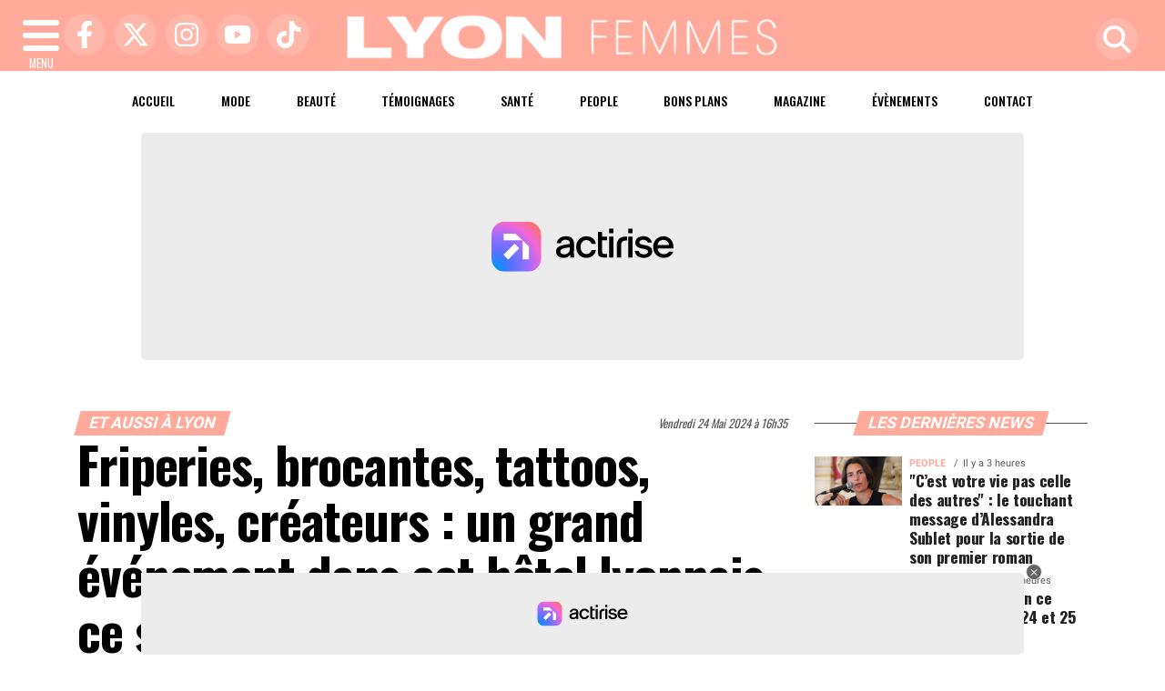

--- FILE ---
content_type: text/html; charset=UTF-8
request_url: https://www.lyonfemmes.com/article/250890/friperies-brocantes-tattoos-vinyles-createurs-un-grand-evenement-dans-cet-hotel-lyonnais-ce-samedi
body_size: 14373
content:
<!DOCTYPE html>
<!-- BEGIN html -->
<html xmlns="http://www.w3.org/1999/xhtml" dir="ltr" lang="fr-FR">
  <head>
	<!-- BEGIN -->
	<title>Friperies, brocantes, tattoos, vinyles, créateurs : un grand événement dans cet hôtel lyonnais ce samedi</title>

    <!-- Préconnexion ressources critiques -->
    <link rel="preconnect" href="https://fonts.gstatic.com" crossorigin>
    <link rel="preconnect" href="https://fonts.googleapis.com">
    <link rel="preconnect" href="https://www.googletagmanager.com">

	<meta http-equiv="content-type" content="text/html; charset=utf-8"/>
	<meta name="viewport" content="width=device-width, initial-scale=1, maximum-scale=5" />
	<meta name="author" content="Lyon Femmes"/>
	<meta name="description" content="Une seconde &eacute;dition totalement rock !&nbsp;" />
	<meta name="keywords"  content="lyon, lyonfemmes, lyonfemme, femme, femmes, actu, info, infos, actualités, informations, politique, economique, sociale, culture, transports, faits divers, sport, ol, asvel, article, depeches, breves" />
	<meta name="robots" content="index, follow, max-snippet:-1, max-image-preview:large, max-video-preview:-1" />
	<meta name="publisher" content="Lyon Femmes" />
	<meta name="copyright" content="Lyon Femmes" />
	<meta name="DC.title" content="Lyon Femmes" />
	<meta name="geo.placename" content="Lyon, Rhône Alpes, France" />
	<meta name="viewport" content="width=device-width" />
	<meta name="dev" content="Everlats.com" />
	      <!-- Global site tag (gtag.js) - Google Analytics -->
  <script async src="https://www.googletagmanager.com/gtag/js?id=UA-4651400-64"></script>
  <script>
    window.dataLayer = window.dataLayer || [];
    function gtag(){dataLayer.push(arguments);}
    gtag('js', new Date());

    gtag('config', 'UA-4651400-64');
  </script>
  		<link rel="canonical" href="https://www.lyonfemmes.com/article/250890/friperies-brocantes-tattoos-vinyles-createurs-un-grand-evenement-dans-cet-hotel-lyonnais-ce-samedi" />
	
  
	<meta property="og:site_name" content="Lyon Femmes" />
	<meta property="og:title" content="Friperies, brocantes, tattoos, vinyles, cr&eacute;ateurs : un grand &eacute;v&eacute;nement dans cet h&ocirc;tel lyonnais ce samedi"/>
		<meta property="og:description" content="Une seconde &amp;eacute;dition totalement rock !&amp;nbsp;"/>
		<meta property="og:url" content="https://www.lyonfemmes.com/article/250890/friperies-brocantes-tattoos-vinyles-createurs-un-grand-evenement-dans-cet-hotel-lyonnais-ce-samedi" />
	   	   	<meta property="og:image" content="https://www.lyonfemmes.com/media/images/66509fa663b1e-capture-decran-2024-05-24-a-16.png" />
        <meta property="og:image:width" content="1280"/>
            <meta property="og:image:height" content="720"/>
     	
    <meta property="og:updated_time" content="2024-06-03T11:02:42+02:00" />
	<meta property="og:type" content="article"/>
  <meta property="article:published_time" content="2024-05-24T16:35:00+02:00" />
  <meta property="article:modified_time" content="2024-06-03T11:02:42+02:00" />
  <meta property="article:author" content="https://www.lyonfemmes.com/" />
  <meta property="article:publisher" content="https://www.facebook.com/lyonfemmes" />

  <meta name="twitter:card" content="summary_large_image"/>
  <meta name="twitter:site" content="@lyonfemmes"/>
  <meta name="twitter:creator" content="@lyonfemmes"/>
  <meta name="twitter:title" content="Friperies, brocantes, tattoos, vinyles, cr&eacute;ateurs : un grand &eacute;v&eacute;nement dans cet h&ocirc;tel lyonnais ce samedi"/>
  <meta name="twitter:description" content="Une seconde &amp;eacute;dition totalement rock !&amp;nbsp;"/>
    <meta name="twitter:image" content="https://www.lyonfemmes.com/media/images/66509fa663b1e-capture-decran-2024-05-24-a-16.png" />
  <link rel="preload" href="https://www.lyonfemmes.com/media/images/thumb/870x489_66509fa663b1e-capture-decran-2024-05-24-a-16.png" as="image">
 	
  <meta name="dcterms.title" content="Friperies, brocantes, tattoos, vinyles, cr&eacute;ateurs : un grand &eacute;v&eacute;nement dans cet h&ocirc;tel lyonnais ce samedi" />
  <meta name="dcterms.identifier" content="https://www.lyonfemmes.com/article/250890/friperies-brocantes-tattoos-vinyles-createurs-un-grand-evenement-dans-cet-hotel-lyonnais-ce-samedi" />
  <meta name="dcterms.creator" content="Lyon Femmes" />
  <meta name="dcterms.created" content="2024-05-24T16:35:00+02:00" />
  <meta name="dcterms.available" content="2024-05-24T16:35:00+02:00" />
  <meta name="dcterms.modified" content="2024-06-03T11:02:42+02:00" />
  <meta name="dcterms.description" content="Une seconde &amp;eacute;dition totalement rock !&amp;nbsp;" />
  <meta name="dcterms.language" content="fr-FR" />
  <meta name="dcterms.publisher" content="https://www.lyonfemmes.com/" />
  <meta name="dcterms.rights" content="https://www.lyonfemmes.com/page/mentions-legales" />
  <meta name="dcterms.coverage" content="World" />
  <meta name="dcterms.type" content="Text" />
  <meta name="dcterms.format" content="text/html" />

  <script type="application/ld+json">
  {
    "@context":"http:\/\/schema.org",
    "@type":"Article",
    "publisher":{
      "@type":"Organization",
      "url": "https://www.lyonfemmes.com/",
      "name":"Lyon Femmes",
      "description":"Lyon Femmes : L'actu des Lyonnaises d'aujourd'hui et de demain",
      "logo":[{
        "@type":"ImageObject",
        "name":"Lyon Femmes Logo carré",
        "text":"Lyon Femmes Logo carré",
        "url":"https://www.lyonfemmes.com/icon-hires.png",
        "contentUrl":"https://www.lyonfemmes.com/icon-hires.png",
        "width":"192",
        "height":"192",
        "encodingFormat":"image\/png"
      },
      {
        "@type":"ImageObject",
        "name":"Lyon Femmes Logo horizontal",
        "text":"Lyon Femmes Logo horizontal",
        "url":"https://www.lyonfemmes.com/discover.png",
        "contentUrl":"https://www.lyonfemmes.com/discover.png",
        "width":"600",
        "height":"60",
        "encodingFormat":"image/png"
      }
      ],
      "sameAs":[
        "https:\/\/www.facebook.com\/lyonfemmes",
        "https:\/\/twitter.com\/lyonfemmes"
      ]
    },
    "author":{
      "@type":"Person",
      "name":"Lyon Femmes Team",
      "image":[{
        "@type":"ImageObject",
        "url":"https://www.lyonfemmes.com/icon-hires.png",
        "width":"192",
        "height":"192"
      }],
      "url":"https://www.lyonfemmes.com/page/mentions-legales"
    },
    "url":"https://www.lyonfemmes.com/article/250890/friperies-brocantes-tattoos-vinyles-createurs-un-grand-evenement-dans-cet-hotel-lyonnais-ce-samedi",
    "mainEntityOfPage":"https://www.lyonfemmes.com/article/250890/friperies-brocantes-tattoos-vinyles-createurs-un-grand-evenement-dans-cet-hotel-lyonnais-ce-samedi",
    "datePublished":"2024-05-24T16:35:00+02:00",
    "dateModified":"2024-06-03T11:02:42+02:00",
    "copyrightYear":"2026",
    "inLanguage":"fr_FR",
    "name":"Friperies, brocantes, tattoos, vinyles, cr&eacute;ateurs : un grand &eacute;v&eacute;nement dans cet h&ocirc;tel lyonnais ce samedi",
    "headline":"Friperies, brocantes, tattoos, vinyles, cr&eacute;ateurs : un grand &eacute;v&eacute;nement dans cet h&ocirc;tel lyonnais ce samedi",
    "description":"Une seconde &amp;eacute;dition totalement rock !&amp;nbsp;",
    "articleSection":"Article"
        ,"image":[{
      "@type":"ImageObject",
      "name":"Friperies, brocantes, tattoos, vinyles, cr&eacute;ateurs : un grand &eacute;v&eacute;nement dans cet h&ocirc;tel lyonnais ce samedi",
      "url":"https://www.lyonfemmes.com/media/images/66509fa663b1e-capture-decran-2024-05-24-a-16.png",
      "sameAs":"https://www.lyonfemmes.com/article/250890/friperies-brocantes-tattoos-vinyles-createurs-un-grand-evenement-dans-cet-hotel-lyonnais-ce-samedi",
      "thumbnailUrl":"https://www.lyonfemmes.com/media/images/66509fa663b1e-capture-decran-2024-05-24-a-16.png",
      "contentUrl":"https://www.lyonfemmes.com/media/images/66509fa663b1e-capture-decran-2024-05-24-a-16.png",
      "width":"1280",
      "height":"720",
      "encodingFormat":"3"
      }
    ]
            ,"thumbnailUrl":"https://www.lyonfemmes.com/media/images/66509fa663b1e-capture-decran-2024-05-24-a-16.png"
      }
  </script>

  
    <script type="application/ld+json">
  {
    "@context": "https://schema.org",
    "@type": "BreadcrumbList",
    "itemListElement": [{"@type":"ListItem","position":1,"name":"Accueil","item":"https://www.lyonfemmes.com/"},{"@type":"ListItem","position":2,"name":"Et aussi à Lyon","item":"https://www.lyonfemmes.com/category/1595/et-aussi-a-lyon"},{"@type":"ListItem","position":3,"name":"Friperies, brocantes, tattoos, vinyles, créateurs : un grand événement dans cet hôtel lyonnais ce samedi","item":"https://www.lyonfemmes.com/article/250890/friperies-brocantes-tattoos-vinyles-createurs-un-grand-evenement-dans-cet-hotel-lyonnais-ce-samedi"}]  }
  </script>
  
		<link rel="shortcut icon" type="image/x-icon" href="https://www.lyonfemmes.com/favicon.ico" />
  <link rel="shortcut icon" href="https://www.lyonfemmes.com/favicon.ico" type="image/x-icon"/>
  <link rel="icon" href="https://www.lyonfemmes.com/favicon.png" type="image/png"/>
  <link rel="icon" sizes="32x32" href="https://www.lyonfemmes.com/favicon-32.png" type="image/png"/>
  <link rel="icon" sizes="64x64" href="https://www.lyonfemmes.com/favicon-64.png" type="image/png"/>
  <link rel="icon" sizes="96x96" href="https://www.lyonfemmes.com/favicon-96.png" type="image/png"/>
  <link rel="apple-touch-icon" sizes="152x152" href="https://www.lyonfemmes.com/apple-touch-icon.png"/>
  <link rel="apple-touch-icon" sizes="60x60" href="https://www.lyonfemmes.com/apple-touch-icon-60x60.png"/>
  <link rel="apple-touch-icon" sizes="76x76" href="https://www.lyonfemmes.com/apple-touch-icon-76x76.png"/>
  <link rel="apple-touch-icon" sizes="114x114" href="https://www.lyonfemmes.com/apple-touch-icon-114x114.png"/>
  <link rel="apple-touch-icon" sizes="120x120" href="https://www.lyonfemmes.com/apple-touch-icon-120x120.png"/>
  <link rel="apple-touch-icon" sizes="144x144" href="https://www.lyonfemmes.com/apple-touch-icon-144x144.png"/>
  <meta name="msapplication-TileImage" content="https://www.lyonfemmes.com/favicon-144.png"/>
  <meta name="msapplication-TileColor" content="#FFFFFF"/>

  <link rel="preload" href="https://fonts.gstatic.com/s/oswald/v53/TK3IWkUHHAIjg75cFRf3bXL8LICs1_Fv40pKlN4NNSeSASz7FmlYHYjMdZwlou4.woff2" as="font" type="font/woff2" crossorigin="anonymous">
  <link rel="preload" href="https://fonts.gstatic.com/s/oswald/v53/TK3IWkUHHAIjg75cFRf3bXL8LICs1_Fv40pKlN4NNSeSASz7FmlWHYjMdZwl.woff2" as="font" type="font/woff2" crossorigin="anonymous">
  <link rel="preload" href="https://fonts.gstatic.com/s/ptserif/v18/EJRVQgYoZZY2vCFuvAFYzr-_dSb_nco.woff2" as="font" type="font/woff2" crossorigin="anonymous">
  <link rel="preload" href="https://fonts.gstatic.com/s/ptserif/v18/EJRVQgYoZZY2vCFuvAFWzr-_dSb_.woff2" as="font" type="font/woff2" crossorigin="anonymous">

			
	<!-- Stylesheets -->
  	<link rel="preload" href="https://www.lyonfemmes.com/assets/public/css/app.min.1768312776.css" as="style">
<link rel="stylesheet" type="text/css" href="https://www.lyonfemmes.com/assets/public/css/app.min.1768312776.css" media="all" fetchpriority="high">

      <script charset="UTF-8" data-no-optimize="1" data-wpmeteor-nooptimize="true" data-cfasync="false" nowprocket>window.FAST_CMP_OPTIONS = { domainUid: 'e65ee78d-8a04-5f29-98ba-af051461cd11', countryCode: 'FR', jurisdiction: 'tcfeuv2', policyUrl: 'https://www.lyonfemmes.com/page/mentions-legales', displaySynchronous: false, publisherName: 'https://www.lyonfemmes.com/', publisherLogo: function (c) { return c.createElement('img', { src: 'https://www.lyonfemmes.com/media/option/cmp-lyonfemmes.png', height: '40' });}, bootstrap: { excludedIABVendors: [], excludedGoogleVendors: [] }, custom: { vendors: [] } };(function(){var e={617:function(e){window.FAST_CMP_T0=Date.now();window.FAST_CMP_QUEUE={};window.FAST_CMP_QUEUE_ID=0;function t(){var e=Array.prototype.slice.call(arguments);if(!e.length)return Object.values(window.FAST_CMP_QUEUE);else if(e[0]==="ping"){if(typeof e[2]==="function")e[2]({cmpLoaded:false,cmpStatus:"stub",apiVersion:"2.0",cmpId:parseInt("388",10)})}else window.FAST_CMP_QUEUE[window.FAST_CMP_QUEUE_ID++]=e}e.exports={name:"light",handler:t}}};var t={};function a(r){var n=t[r];if(n!==void 0)return n.exports;var o=t[r]={exports:{}};e[r](o,o.exports,a);return o.exports}var r={};!function(){function e(t){"@babel/helpers - typeof";return e="function"==typeof Symbol&&"symbol"==typeof Symbol.iterator?function(e){return typeof e}:function(e){return e&&"function"==typeof Symbol&&e.constructor===Symbol&&e!==Symbol.prototype?"symbol":typeof e},e(t)}var t=a(617);var r="__tcfapiLocator";var n=window;var o=n;var i;function f(){var e=n.document;var t=!!n.frames[r];if(!t)if(e.body){var a=e.createElement("iframe");a.style.cssText="display:none";a.name=r;e.body.appendChild(a)}else setTimeout(f,5);return!t}function s(t){var a=typeof t.data==="string";var r={};if(a)try{r=JSON.parse(t.data)}catch(e){}else r=t.data;var n=e(r)==="object"?r.__tcfapiCall:null;if(n)window.__tcfapi(n.command,n.version,(function(e,r){var o={__tcfapiReturn:{returnValue:e,success:r,callId:n.callId}};if(t&&t.source&&t.source.postMessage)t.source.postMessage(a?JSON.stringify(o):o,"*")}),n.parameter)}while(o){try{if(o.frames[r]){i=o;break}}catch(e){}if(o===n.top)break;o=o.parent}if(n.FAST_CMP_HANDLER!=="custom"){if(!i){f();n.__tcfapi=t.handler;n.FAST_CMP_HANDLER=t.name;n.addEventListener("message",s,false)}else{n.__tcfapi=t.handler;n.FAST_CMP_HANDLER=t.name}for(var c in window.FAST_CMP_QUEUE||{})n.__tcfapi.apply(null,window.FAST_CMP_QUEUE[c])}}()})();</script><script charset="UTF-8" async="true" data-no-optimize="1" data-wpmeteor-nooptimize="true" data-cfasync="false" nowprocket src="https://static.fastcmp.com/fast-cmp-stub.js"></script>

<style type="text/css">
div[data-actirise-slot="top-page"]{
  display: none;
  margin: 10px auto;
}
@media screen and (max-width: 480px){
  div[data-actirise-slot="top-page"].device-mobile{
    display: flex !important;
    width: 100%;
    min-height: 280px;
  }
}
@media screen and (min-width: 481px) and (max-width: 769px){
  div[data-actirise-slot="top-page"].device-tablet{
    display: flex !important;
    width: 100%;
    min-height: 280px;
  }
}
@media screen and (min-width: 770px){
  div[data-actirise-slot="top-page"].device-desktop{
    display: flex !important;
    width: 100%;
    min-height: 280px;
  }
}

div[data-actirise-slot="aside-desktop"]{
  display: none;
  margin: 10px auto;
}
@media screen and (min-width: 481px) and (max-width: 769px){
  div[data-actirise-slot="aside-desktop"].device-tablet{
    display: flex !important;
    width: 100%;
    min-height: 620px;
  }
}
@media screen and (min-width: 770px){
  div[data-actirise-slot="aside-desktop"].device-desktop{
    display: flex !important;
    width: 100%;
    min-height: 620px;
  }
}
</style>
<script src="https://www.flashb.id/universal/de705a38-cad4-54fa-ab49-10b288454205.js" async data-cfasync="false"></script>
<script type="text/javascript" data-cfasync="false">
  window._hbdbrk = window._hbdbrk || [];
  window._hbdbrk.push(['_vars', { page_type: 'article' }]);
</script>
  
    <script async src="https://platform.twitter.com/widgets.js" charset="utf-8"></script>
    <style>
        .tweet-placeholder {
            width: 100%;
            height: 150px;
            background-color: #f0f0f0;
            margin-bottom: 10px;
        }
    </style>
    <script>
        document.addEventListener('DOMContentLoaded', function() {
            let tweetPlaceholders = document.querySelectorAll('.tweet-placeholder');
            let observer = new IntersectionObserver(function(entries, observer) {
                entries.forEach(entry => {
                    if (entry.isIntersecting) {
                        let tweetEmbed = document.createElement('blockquote');
                        tweetEmbed.className = 'twitter-tweet';
                        tweetEmbed.innerHTML = entry.target.dataset.tweet;
                        entry.target.parentNode.replaceChild(tweetEmbed, entry.target);
                        twttr.widgets.load(tweetEmbed);
                        observer.unobserve(entry.target);
                    }
                });
            }, { threshold: 0.1 });

            tweetPlaceholders.forEach(placeholder => {
                observer.observe(placeholder);
            });
        });
    </script>
    	<script type="text/javascript" src="https://www.lyonfemmes.com/assets/public/js/lazyload.1662640613.js" ></script>
	<!-- END head -->
    </head>
<!-- BEGIN body -->
<body id="article_page">


<div class="wrapper">

		        <!-- Sidebar  -->
        <nav id="sidebar">
            <div id="dismiss">
                <i class="fas fa-arrow-left"></i>
            </div>

            <ul class="list-unstyled" style="padding-bottom:50px;">

                                                                        <li>
                    <a href="https://www.lyonfemmes.com/">Accueil</a></li>
                  
                                                <li>
                        <a class="collapsed" data-toggle="collapse" href="#categoriesSubmenu" role="button" aria-expanded="false" aria-controls="categoriesSubmenu">Catégories <i class="fas fa-caret-down"></i></a>
                              <ul class="collapse list-unstyled" id="categoriesSubmenu">
                                                                  <li><a href="https://www.lyonfemmes.com/category/67/alaune">À la Une</a></li>
                                                                  <li><a href="https://www.lyonfemmes.com/category/1602/les-23-lyonnaises-qui-feront-2023">Évènements</a></li>
                                                                  <li><a href="https://www.lyonfemmes.com/category/3/beauteforme">Beauté</a></li>
                                                                  <li><a href="https://www.lyonfemmes.com/category/4/food">Food</a></li>
                                                                  <li><a href="https://www.lyonfemmes.com/category/7/mode">Mode</a></li>
                                                                  <li><a href="https://www.lyonfemmes.com/category/1603/societe">Société</a></li>
                                                                  <li><a href="https://www.lyonfemmes.com/category/1599/culture">Culture</a></li>
                                                                  <li><a href="https://www.lyonfemmes.com/category/1596/people">People</a></li>
                                                                  <li><a href="https://www.lyonfemmes.com/category/1605/temoignages">Témoignages</a></li>
                                                                  <li><a href="https://www.lyonfemmes.com/category/1608/magazine">Magazine</a></li>
                                                                  <li><a href="https://www.lyonfemmes.com/category/1610/le-saviez-vous">Le saviez-vous ?</a></li>
                                                                  <li><a href="https://www.lyonfemmes.com/category/1601/bons-plans">Bons plans</a></li>
                                                                  <li><a href="https://www.lyonfemmes.com/category/1606/voyages">Voyages</a></li>
                                                                  <li><a href="https://www.lyonfemmes.com/category/1607/sorties">Sorties</a></li>
                                                                  <li><a href="https://www.lyonfemmes.com/category/5/deco">Déco</a></li>
                                                                  <li><a href="https://www.lyonfemmes.com/category/42/lifestyle">Lifestyle</a></li>
                                                                  <li><a href="https://www.lyonfemmes.com/category/6/loisirs">Loisirs</a></li>
                                                                  <li><a href="https://www.lyonfemmes.com/category/1611/face-a-la-lyonne">Face à la Lyonne</a></li>
                                                                  <li><a href="https://www.lyonfemmes.com/category/186/sport">Sport</a></li>
                                                                  <li><a href="https://www.lyonfemmes.com/category/1595/et-aussi-a-lyon">Et aussi à Lyon</a></li>
                                                                  <li><a href="https://www.lyonfemmes.com/categories">Toutes les catégories</a></li>
                              </ul>
                  </li>
                  
                                                <li>
                                                <a href="https://www.lyonfemmes.com/sessions/register">M'inscrire</a></li>
                        <li><a href="https://www.lyonfemmes.com/sessions/login">Me Connecter</a>
                                          </li>
                  
                                                <li>
                    <a href="https://www.lyonfemmes.com/contact">Contact</a></li>
                  
                                    </ul>
        </nav>
    <!-- Page Content  -->
    <div id="content">

      <header class="header sticky-top bg-primary">
        <div class="container-fluid d-flex align-items-center justify-content-between" style="position: relative;">

          <!-- Burger -->
          <div id="nav-icon" class="sidebarCollapse">
            <span></span>
            <span></span>
            <span></span>
            <span></span>
            MENU
          </div>

          <!-- Réseaux sociaux -->
          <div class="social-icons d-none d-lg-flex align-items-center">
                          <a href="https://www.facebook.com/lyonfemmes" target="_blank" title="Facebook">
                <span class="nav-soc fa-brands fa-facebook-f"></span>
              </a>
                                      <a href="https://twitter.com/lyonfemmes" target="_blank" title="Twitter">
                <span class="nav-soc fa-brands fa-x-twitter"></span>
              </a>
                                      <a href="https://www.instagram.com/lyonfemmes" target="_blank" title="Instagram">
                <span class="nav-soc fa-brands fa-instagram"></span>
              </a>
                                      <a href="https://www.youtube.com/@LyonFemmes" target="_blank" title="YouTube">
                <span class="nav-soc fa-brands fa-youtube"></span>
              </a>
                                      <a href="https://www.tiktok.com/@lyonfemmes" target="_blank" title="Tiktok">
                <span class="nav-soc fa-brands fa-tiktok"></span>
              </a>
                      </div>

          <!-- Logo -->
          <div class="mx-auto text-center" style="padding:12px 45px 12px 0">
            <a href="https://www.lyonfemmes.com/">
              <img title="Lyon Femmes" height="54" class="img-fluid " src="https://www.lyonfemmes.com/media/option/thumb/483x54_logo-lyon-femmes-51404.webp" alt="Lyon Femmes" itemprop="image" width="483" />            </a>
          </div>

          <!-- Loupe + Formulaire de recherche -->
          <div class="search-icon">
            <a class="search-icon-a toggle-search" href="https://www.lyonfemmes.com/search" title="Rechercher" style="display: inline-block;">
              <span class="nav-soc fas fa-search"></span>
            </a>

            <div id="search-box" style="width: 0; overflow: hidden; opacity: 0; transition: width 0.4s ease, opacity 0.3s ease; z-index: 1050;">
              <form action="https://www.lyonfemmes.com/search/" id="cse-search-box" method="get">
                <div class="input-group mb-3">
                  <input name="q" id="q" size="25" type="text" class="form-control"
                        placeholder="Recherche...">
                  <div class="input-group-append">
                    <input name="sa" value="Rechercher" type="submit" class="btn btn-sm btn-secondary">
                  </div>
                </div>
              </form>
            </div>
          </div>

        </div>
      </header>
        <div class="skin">
            <!-- /3730608/Site_habillage -->
            
                <nav class="scrolling-menu">
            <div class="container">
                <ul class="nav pt-2">
                                                                        <li class="nav-item">
                            <a class="nav-link" href="https://www.lyonfemmes.com/">Accueil</a>
                        </li>
                                                <li class="nav-item">
                            <a class="nav-link" href="https://www.lyonfemmes.com/category/7/mode">Mode</a>
                        </li>
                                                <li class="nav-item">
                            <a class="nav-link" href="https://www.lyonfemmes.com/category/3/beauteforme">Beauté</a>
                        </li>
                                                <li class="nav-item">
                            <a class="nav-link" href="https://www.lyonfemmes.com/category/1605/temoignages">Témoignages</a>
                        </li>
                                                <li class="nav-item">
                            <a class="nav-link" href="https://www.lyonfemmes.com/category/1604/sante">Santé</a>
                        </li>
                                                <li class="nav-item">
                            <a class="nav-link" href="https://www.lyonfemmes.com/category/1596/people">People</a>
                        </li>
                                                <li class="nav-item">
                            <a class="nav-link" href="https://www.lyonfemmes.com/category/1601/bons-plans">Bons plans</a>
                        </li>
                                                <li class="nav-item">
                            <a class="nav-link" href="https://www.lyonfemmes.com/category/1608/magazine">Magazine</a>
                        </li>
                                                <li class="nav-item">
                            <a class="nav-link" href="https://www.lyonfemmes.com/category/1602/les-23-lyonnaises-qui-feront-2023">Évènements</a>
                        </li>
                                                <li class="nav-item">
                            <a class="nav-link" href="https://www.lyonfemmes.com/contact">Contact</a>
                        </li>
                                                                    </ul>
            </div>
        </nav>
        
                    <div data-actirise-slot="top-page" class="device-mobile device-tablet device-desktop ads"></div>        
        <span class="position-absolute trigger"><!-- hidden trigger to apply 'stuck' styles --></span>


        <main role="main" class="main">
            <div class="container">
              <div class="row">
                <div class="col">
                              	                
              	              	              	                </div>
              </div>
            </div>

            
                          <div class="container-fluid my-3 text-center"><div style="text-align: center"></div></div>
            
            			  <style type="text/css">
.hidden {display:none;}
</style>
<div class="container">

  <div class="row">

    <div class="col-12 col-lg main post-250890 post type-post status-publish format-standard has-post-thumbnail hentry content-main theiaStickySidebar" itemscope itemtype="https://schema.org/NewsArticle">

      <div class="row">
          <div class="col-sm-12 col-md-6">
                        <span class="pop-head"><a href="https://www.lyonfemmes.com/category/1595/et-aussi-a-lyon">Et aussi à Lyon</a>            </span>
                      </div>
          <div class="col-sm-12 col-md-6 text-right">
            <span class="date updated" itemprop="datePublished" content="2024-05-24T16:35:00+02:00">Vendredi 24 Mai 2024 à 16h35</span>
            <meta itemprop="dateModified" content="2024-06-03T11:02:42+02:00"/>
          </div>
      </div>
      <meta itemprop="mainEntityOfPage" content="https://www.lyonfemmes.com/article/250890/friperies-brocantes-tattoos-vinyles-createurs-un-grand-evenement-dans-cet-hotel-lyonnais-ce-samedi"/>

			<h1 class="entry-title" itemprop="name headline">Friperies, brocantes, tattoos, vinyles, créateurs : un grand événement dans cet hôtel lyonnais ce samedi</h1>

      
			<div itemprop="author" itemscope itemtype="https://schema.org/Organization">
          <meta itemprop="url" content="https://www.lyonmag.com/page/mentions-legales">
        <div itemprop="logo" itemscope itemtype="https://schema.org/ImageObject">
          <meta itemprop="url" content="https://www.lyonfemmes.com/icon-hires.png">
          <meta itemprop="width" content="192">
          <meta itemprop="height" content="192">
        </div>
        <meta itemprop="name" content="Lyon Femmes"/>
      </div>
			<div itemprop="publisher" itemscope itemtype="https://schema.org/Organization">
        <div itemprop="logo" itemscope itemtype="https://schema.org/ImageObject">
          <meta itemprop="url" content="https://www.lyonfemmes.com/icon-hires.png">
          <meta itemprop="width" content="192">
          <meta itemprop="height" content="192">
        </div>
        <meta itemprop="name" content="Lyon Femmes"/>
      </div>

      
                      <figure class="article-image text-center">
          <img
              src="https://www.lyonfemmes.com/media/images/thumb/960x540_66509fa663b1e-capture-decran-2024-05-24-a-16.png"
              srcset="https://www.lyonfemmes.com/media/images/thumb/400x225_66509fa663b1e-capture-decran-2024-05-24-a-16.png 400w,
                      https://www.lyonfemmes.com/media/images/thumb/600x338_66509fa663b1e-capture-decran-2024-05-24-a-16.png 600w,
                      https://www.lyonfemmes.com/media/images/thumb/960x540_66509fa663b1e-capture-decran-2024-05-24-a-16.png 960w,
                      https://www.lyonfemmes.com/media/images/thumb/1200x675_66509fa663b1e-capture-decran-2024-05-24-a-16.png 1200w"
              sizes="(min-width: 1200px) 1200px,
                    (min-width: 768px) 960px,
                    (min-width: 480px) 600px,
                    100vw"
              alt="Friperies, brocantes, tattoos, vinyles, cr&eacute;ateurs : un grand &eacute;v&eacute;nement dans cet h&ocirc;tel lyonnais ce samedi"
              title="Friperies, brocantes, tattoos, vinyles, cr&eacute;ateurs : un grand &eacute;v&eacute;nement dans cet h&ocirc;tel lyonnais ce samedi"
              class="img-fluid lazyload"
              itemprop="image"
              decoding="async"
              fetchpriority="high"
            />
                      <figcaption class="figure-caption">
              DR / Fripe save the Queen            </figcaption>
          
        </figure>
      
			<p itemprop="description" class="description"><strong>Une seconde &eacute;dition totalement rock !&nbsp;</strong></p>
			<div class="main-article">

 					<div itemprop="articleBody">
   					<p>Apr&egrave;s un premier &eacute;v&eacute;nement l&rsquo;ann&eacute;e derni&egrave;re, le Slo Hotel du 1er arrondissement vous accueille &agrave; nouveau pour une nouvelle &eacute;dition du <em>&quot;Je ne suis pas tr&egrave;s rock&quot;.&nbsp;</em></p>

<p>On retrouve &agrave; son initiative, la friperie lyonnaise Fripe save the Queen qui vous proposera des v&ecirc;tements vintage et de la seconde main &agrave; la patte bien rock, en provenance d&rsquo;Angleterre.&nbsp;</p>

<p>Ce samedi 25 mai, venez passer une journ&eacute;e de shopping in&eacute;dite avec de nombreux exposants dans de nombreux domaines : flash tattoos, friperies, brocantes, vinyles, lutherie, livres&hellip; &agrave; prix doux, de 13h &agrave; 20h.&nbsp;</p>

<p>Vous pourrez retrouver notamment : Wildteeties (v&ecirc;tements seconde main et cr&eacute;ation), Thierry aka Sasham disques x Dangerhouse skylab (vinyles &amp; label), Art.vide (illustrations), Le livre en pente (librairie ind&eacute;pendante), Charloto Cloporte (tattoos), Linco (tattoos), Minos Pickups (instruments de musique), et bien d&rsquo;autres &agrave; d&eacute;couvrir sur place.&nbsp;</p>

<p><em><span style="color:#8e44ad"><strong>Slo Les Pentes</strong><br />
21 rue Alsace Lorraine, Lyon 1<br />
Entr&eacute;e gratuite</span><br />
<a href="https://fb.me/e/9EqVUA9Yh"><span style="color:#8e44ad">+Infos.</span></a><span style="color:#8e44ad">&nbsp;</span></em></p>            
            			
  					</div><!-- /.articleBody -->


   			  				<div class="post-soc-wrap float-left">
        		<ul>
        			<li>
          			<a href="javascript:;" class="soc-fb" onclick="window.open('https://www.facebook.com/sharer.php?u=https://www.lyonfemmes.com/article/250890/friperies-brocantes-tattoos-vinyles-createurs-un-grand-evenement-dans-cet-hotel-lyonnais-ce-samedi&amp;t=Friperies%2C+brocantes%2C+tattoos%2C+vinyles%2C+cr%C3%A9ateurs+%3A+un+grand+%C3%A9v%C3%A9nement+dans+cet+h%C3%B4tel+lyonnais+ce+samedi', 'facebookShare', 'width=626,height=436'); return false;" title="Partager cet article sur Facebook">
          				<i class="fa-brands fa-facebook-f" aria-hidden="true"></i>
          			</a>
        			</li>
        			<li>
          			<a href="javascript:;" class="soc-twit" onclick="window.open('https://x.com/intent/post?text=Friperies%2C+brocantes%2C+tattoos%2C+vinyles%2C+cr%C3%A9ateurs+%3A+un+grand+%C3%A9v%C3%A9nement+dans+cet+h%C3%B4tel+lyonnais+ce+samedi&amp;url=https://www.lyonfemmes.com/article/250890/friperies-brocantes-tattoos-vinyles-createurs-un-grand-evenement-dans-cet-hotel-lyonnais-ce-samedi', 'twitterShare', 'width=626,height=436'); return false;" title="Tweeter cet article">
          				<i class="fa-brands fa-x-twitter" aria-hidden="true"></i>
          			</a>
        			</li>
        			<li>
          			<a href="javascript:;" class="soc-pin" onclick="window.open('https://pinterest.com/pin/create/button/?url=https://www.lyonfemmes.com/article/250890/friperies-brocantes-tattoos-vinyles-createurs-un-grand-evenement-dans-cet-hotel-lyonnais-ce-samedi&amp;media=https://www.lyonfemmes.com/media/images/66509fa663b1e-capture-decran-2024-05-24-a-16.png&amp;description=Friperies%2C+brocantes%2C+tattoos%2C+vinyles%2C+cr%C3%A9ateurs+%3A+un+grand+%C3%A9v%C3%A9nement+dans+cet+h%C3%B4tel+lyonnais+ce+samedi', 'pinterestShare', 'width=750,height=350'); return false;" title="Partager cet article sur Pinterest">
          				<i class="fa-brands fa-pinterest-p" aria-hidden="true"></i>
          			</a>
        			</li>
        			<li>
          			<a href="javascript:;" class="soc-whats" onclick="window.open('https://api.whatsapp.com/send?text=Friperies%2C+brocantes%2C+tattoos%2C+vinyles%2C+cr%C3%A9ateurs+%3A+un+grand+%C3%A9v%C3%A9nement+dans+cet+h%C3%B4tel+lyonnais+ce+samedi+https%3A%2F%2Fwww.lyonfemmes.com%2Farticle%2F250890%2Ffriperies-brocantes-tattoos-vinyles-createurs-un-grand-evenement-dans-cet-hotel-lyonnais-ce-samedi', 'whatsappShare', 'width=626,height=436'); return false;" title="Envoyer cet article sur WhatsApp">
          				<i class="fa-brands fa-whatsapp" aria-hidden="true"></i>
          			</a>
        			</li>
                    <li>
                      <a href="https://bsky.app/intent/compose?text=Friperies%2C+brocantes%2C+tattoos%2C+vinyles%2C+cr%C3%A9ateurs+%3A+un+grand+%C3%A9v%C3%A9nement+dans+cet+h%C3%B4tel+lyonnais+ce+samedi+https://www.lyonfemmes.com/article/250890/friperies-brocantes-tattoos-vinyles-createurs-un-grand-evenement-dans-cet-hotel-lyonnais-ce-samedi"  class="soc-bsky" title="Partager cet article sur Bluesky" target="_blank">
                          <svg xmlns="http://www.w3.org/2000/svg" viewBox="0 0 512 512" style="width: 18px;margin-left: 0px;">
                            <path fill="#ffffff" d="M111.8 62.2C170.2 105.9 233 194.7 256 242.4c23-47.6 85.8-136.4 144.2-180.2c42.1-31.6 110.3-56 110.3 21.8c0 15.5-8.9 130.5-14.1 149.2C478.2 298 412 314.6 353.1 304.5c102.9 17.5 129.1 75.5 72.5 133.5c-107.4 110.2-154.3-27.6-166.3-62.9l0 0c-1.7-4.9-2.6-7.8-3.3-7.8s-1.6 3-3.3 7.8l0 0c-12 35.3-59 173.1-166.3 62.9c-56.5-58-30.4-116 72.5-133.5C100 314.6 33.8 298 15.7 233.1C10.4 214.4 1.5 99.4 1.5 83.9c0-77.8 68.2-53.4 110.3-21.8z"></path>
                          </svg>
                      </a>
                    </li>
        			<li>
          			<a class="soc-com" id="soc-share" href="javascript:;" title="Partager cet article">
          				<i class="fa-solid fa-share-nodes" aria-hidden="true"></i>
          			</a>
        			</li>
        			<li>
          			<a class="soc-print" href="#print" title="Imprimer cet article">
          				<i class="fa fa-print" aria-hidden="true"></i>
          			</a>
        			</li>
        			<li>
          			<a class="soc-email" href="/cdn-cgi/l/email-protection#[base64]" title="Partager cet article par e-mail">
          				<i class="fa fa-envelope" aria-hidden="true"></i>
          			</a>
        			</li>
    					<li>
                <a class="soc-com" href="https://www.lyonfemmes.com/article/250890/friperies-brocantes-tattoos-vinyles-createurs-un-grand-evenement-dans-cet-hotel-lyonnais-ce-samedi#respond" title="Lire les commentaires">
      						<i class="fa fa-comments" aria-hidden="true"></i>
                </a>
    					</li>
						</ul>
          </div>

<script data-cfasync="false" src="/cdn-cgi/scripts/5c5dd728/cloudflare-static/email-decode.min.js"></script><script>
  const url = window.location.href;
  const title = document.title;

  if (navigator.share) {
    document.getElementById('soc-share').addEventListener('click', function () {
      navigator.share({
        title: title,
        text: "Friperies, brocantes, tattoos, vinyles, créateurs : un grand événement dans cet hôtel lyonnais ce samedi",
        url: url
      }).catch(function (err) {
        console.error('Erreur de partage', err);
      });
    });
  } else {
    // Pas supporté
    document.getElementById('soc-share').classList.add('d-none');
  }
</script>
		  </div><!-- /.main-article -->

      
						<div class="tag-cloud">
  				<h2 class="custom-title mb-2">Tags :</h2>
      				      				<h3 class="mt-2"><a href="https://www.lyonfemmes.com/tags/2767/slo-hotel">Slo Hôtel</a></h3>
      				      				<h3 class="mt-2"><a href="https://www.lyonfemmes.com/tags/1284/friperie">friperie</a></h3>
      				      				<h3 class="mt-2"><a href="https://www.lyonfemmes.com/tags/401/vintage">vintage</a></h3>
      							</div>
			
            <section aria-labelledby="related-articles" itemscope itemtype="https://schema.org/ItemList" itemid="#related-items">
      <div class="related-text mt-3">
        <h2 id="related-articles" class="pop-head"><span class="pop-head">Sur le même sujet</span></h2>
        <meta itemprop="name" content="Articles connexes">
        <meta itemprop="numberOfItems" content="12">
        <ul id="related-articles-list" style="list-style:none; padding-left: 0;">
                  <li class="related-item" itemprop="itemListElement" itemscope itemtype="https://schema.org/ListItem">
            <meta itemprop="position" content="1" />
            <strong>21/01/2026 à 10:53 -</strong>  <a itemprop="url" href="https://www.lyonfemmes.com/article/252190/truffes-et-fripes-une-friperie-pas-comme-les-autres-se-prepare-a-lyon">"Truffes et Fripes" : une friperie pas comme les autres se prépare à Lyon</a></li>
                  <li class="related-item" itemprop="itemListElement" itemscope itemtype="https://schema.org/ListItem">
            <meta itemprop="position" content="2" />
            <strong>14/01/2026 à 08:52 -</strong>  <a itemprop="url" href="https://www.lyonfemmes.com/article/252169/cette-friperie-fait-son-retour-a-lyon-avec-une-boutique-ephemere">Cette friperie fait son retour à Lyon avec une boutique éphémère</a></li>
                  <li class="related-item" itemprop="itemListElement" itemscope itemtype="https://schema.org/ListItem">
            <meta itemprop="position" content="3" />
            <strong>17/12/2025 à 10:39 -</strong>  <a itemprop="url" href="https://www.lyonfemmes.com/article/252126/une-tonne-de-vetements-de-seconde-main-lors-d-une-mega-friperie-a-lyon">Une tonne de vêtements de seconde main lors d’une méga friperie à Lyon</a></li>
                  <li class="related-item" itemprop="itemListElement" itemscope itemtype="https://schema.org/ListItem">
            <meta itemprop="position" content="4" />
            <strong>28/11/2025 à 16:19 -</strong>  <a itemprop="url" href="https://www.lyonfemmes.com/article/252088/paillettes-pulls-chauds-et-manteaux-un-pop-up-vintage-a-lyon-a-l-occasion-de-la-fete-des-lumieres">Paillettes, pulls chauds et manteaux : un pop-up vintage à Lyon à l’occasion de la Fête des Lumières</a></li>
                  <li class="related-item" itemprop="itemListElement" itemscope itemtype="https://schema.org/ListItem">
            <meta itemprop="position" content="5" />
            <strong>31/10/2025 à 06:16 -</strong>  <a itemprop="url" href="https://www.lyonfemmes.com/article/252028/ce-concept-store-vintage-de-lyon-fete-son-premier-anniversaire-avec-une-journee-a-moitie-prix">Ce concept-store vintage de Lyon fête son premier anniversaire avec une journée à moitié prix</a></li>
                  <li class="related-item" itemprop="itemListElement" itemscope itemtype="https://schema.org/ListItem">
            <meta itemprop="position" content="6" />
            <strong>30/10/2025 à 06:59 -</strong>  <a itemprop="url" href="https://www.lyonfemmes.com/article/252026/cette-friperie-imagine-un-pop-up-a-l-occasion-des-concerts-de-lady-gaga-a-lyon">Cette friperie imagine un pop-up à l'occasion des concerts de Lady Gaga à Lyon </a></li>
                  <li class="related-item" itemprop="itemListElement" itemscope itemtype="https://schema.org/ListItem">
            <meta itemprop="position" content="7" />
            <strong>14/10/2025 à 09:39 -</strong>  <a itemprop="url" href="https://www.lyonfemmes.com/article/251995/une-friperie-va-s-installer-provisoirement-dans-cette-gare-de-lyon">Une friperie va s’installer provisoirement dans cette gare de Lyon</a></li>
                  <li class="related-item" itemprop="itemListElement" itemscope itemtype="https://schema.org/ListItem">
            <meta itemprop="position" content="8" />
            <strong>08/10/2025 à 15:56 -</strong>  <a itemprop="url" href="https://www.lyonfemmes.com/article/251982/marche-de-la-mode-vintage-de-lyon-on-va-faire-le-plein-de-looks-pour-l-automne">Marché de la Mode Vintage de Lyon : on va faire le plein de looks pour l’automne</a></li>
                  <li class="related-item" itemprop="itemListElement" itemscope itemtype="https://schema.org/ListItem">
            <meta itemprop="position" content="9" />
            <strong>01/09/2025 à 17:38 -</strong>  <a itemprop="url" href="https://www.lyonfemmes.com/article/251908/cette-friperie-parisienne-de-retour-a-lyon-pour-un-pop-up-store-evenement">Cette friperie parisienne de retour à Lyon pour un pop-up store évènement</a></li>
                  <li class="related-item" itemprop="itemListElement" itemscope itemtype="https://schema.org/ListItem">
            <meta itemprop="position" content="10" />
            <strong>21/07/2025 à 15:39 -</strong>  <a itemprop="url" href="https://www.lyonfemmes.com/article/251859/une-friperie-ephemere-tout-a-5-euros-s-installe-a-lyon">Une friperie éphémère tout à 5 euros s’installe à Lyon </a></li>
                  <li class="related-item" itemprop="itemListElement" itemscope itemtype="https://schema.org/ListItem">
            <meta itemprop="position" content="11" />
            <strong>15/07/2025 à 17:01 -</strong>  <a itemprop="url" href="https://www.lyonfemmes.com/article/251840/cette-friperie-geante-de-retour-a-lyon-avec-plus-de-10-000-pieces-a-petits-prix">Cette friperie géante de retour à Lyon avec plus de 10 000 pièces à petits prix</a></li>
                  <li class="related-item" itemprop="itemListElement" itemscope itemtype="https://schema.org/ListItem">
            <meta itemprop="position" content="12" />
            <strong>01/07/2025 à 09:16 -</strong>  <a itemprop="url" href="https://www.lyonfemmes.com/article/251810/une-friperie-pas-comme-les-autres-ouvre-ses-portes-a-lyon">Une friperie pas comme les autres ouvre ses portes à Lyon</a></li>
                </ul>
        <button id="toggle-related-btn" class="btn btn-primary btn-sm" onclick="toggleRelatedArticles()">Afficher/Masquer plus d'articles sur le même sujet &#8595;</button>
        <hr/>
      </div>
      </section>
<script>
  document.addEventListener('DOMContentLoaded', () => {
    const items = document.querySelectorAll('#related-articles-list .related-item');
    const btn = document.getElementById('toggle-related-btn');

    if (items.length <= 3) {
      // Pas assez d'éléments : bouton masqué
      btn.style.display = 'none';
    } else {
      // Masquer tous les éléments au-delà du 3e
      for (let i = 3; i < items.length; i++) {
        items[i].style.display = 'none';
      }

      // Texte initial du bouton
      btn.textContent = 'Afficher plus d\'articles sur le même sujet ↓';
    }
  });

  function toggleRelatedArticles() {
    const items = document.querySelectorAll('#related-articles-list .related-item');
    const btn = document.getElementById('toggle-related-btn');
    let isExpanded = false;

    // Vérifie si les éléments sont actuellement visibles
    if (items.length > 3 && items[3].style.display !== 'none') {
      isExpanded = true;
    }

    // Toggle display
    for (let i = 3; i < items.length; i++) {
      items[i].style.display = isExpanded ? 'none' : 'list-item';
    }

    // Adapter le texte du bouton
    btn.textContent = isExpanded
      ? 'Afficher plus d\'articles sur le même sujet ↓'
      : 'Masquer les articles ↑';
  }
</script>
      
      
    	
    </div><!-- /.main.col-12 col-md -->

    <div class="col-12 col-lg-auto">
        <aside class="sidebar">

  <div class="theiaStickySidebar">

  
                  <div class="widget pb-3">
        <h2 class="pop-head"><span class="pop-head">Les dernières news</span></h2>
        <div class="list-square featured">
          					<div class="row no-gutters">

  					  <div class="col-4 img mb-2 pt-2 pr-1">
									<img width="550" title="&quot;C&rsquo;est votre vie pas celle des autres&quot; : le touchant message d&rsquo;Alessandra Sublet pour la sortie de son premier roman" class="img-fluid lazyload" src="data:image/svg+xml,%3Csvg
    xmlns='http://www.w3.org/2000/svg'
    viewBox='0 0 3 2'%3E%3C/svg%3E" alt="&quot;C&rsquo;est votre vie pas celle des autres&quot; : le touchant message d&rsquo;Alessandra Sublet pour la sortie de son premier roman" itemprop="image" height="309" data-src="https://www.lyonfemmes.com/media/images/thumb/550x309_69722e6740090-alessandra-sublet.webp" />						  </div><!--.img-->
              <div class="col-8 pl-1">
                      <span class="cat"><a href="https://www.lyonfemmes.com/category/1596/people">People</a></span>
<span class="date">Il y a 3 heures</span>                  <h3><a href="https://www.lyonfemmes.com/article/252194/c-est-votre-vie-pas-celle-des-autres-le-touchant-message-d-alessandra-sublet-pour-la-sortie-de-son-premier-roman">"C’est votre vie pas celle des autres" : le touchant message d’Alessandra Sublet pour la sortie de son premier roman</a></h3>
              </div>
					</div>
										<div class="row no-gutters">

  					  <div class="col-4 img mb-2 pt-2 pr-1">
									<img width="550" title="On fait quoi &agrave; Lyon ce week-end du 23, 24 et 25 janvier ?" class="img-fluid lazyload" src="data:image/svg+xml,%3Csvg
    xmlns='http://www.w3.org/2000/svg'
    viewBox='0 0 3 2'%3E%3C/svg%3E" alt="On fait quoi &agrave; Lyon ce week-end du 23, 24 et 25 janvier ?" itemprop="image" height="309" data-src="https://www.lyonfemmes.com/media/images/thumb/550x309_696e4da6568b0-bonsplans11.webp" />						  </div><!--.img-->
              <div class="col-8 pl-1">
                      <span class="cat"><a href="https://www.lyonfemmes.com/category/1601/bons-plans">Bons plans</a></span>
<span class="date">Il y a 7 heures</span>                  <h3><a href="https://www.lyonfemmes.com/article/252181/on-fait-quoi-a-lyon-ce-week-end-du-23-24-et-25-janvier">On fait quoi à Lyon ce week-end du 23, 24 et 25 janvier ?</a></h3>
              </div>
					</div>
										<div class="row no-gutters">

  					  <div class="col-4 img mb-2 pt-2 pr-1">
									<img width="550" title="C&rsquo;est quoi cette recette de cheesecake japonais qui fait le buzz sur les r&eacute;seaux sociaux ?" class="img-fluid lazyload" src="data:image/svg+xml,%3Csvg
    xmlns='http://www.w3.org/2000/svg'
    viewBox='0 0 3 2'%3E%3C/svg%3E" alt="C&rsquo;est quoi cette recette de cheesecake japonais qui fait le buzz sur les r&eacute;seaux sociaux ?" itemprop="image" height="309" data-src="https://www.lyonfemmes.com/media/images/thumb/550x309_6971e7e950873-cheesecake-japonais.webp" />						  </div><!--.img-->
              <div class="col-8 pl-1">
                      <span class="cat"><a href="https://www.lyonfemmes.com/category/4/food">Food</a></span>
<span class="date">Il y a 8 heures</span>                  <h3><a href="https://www.lyonfemmes.com/article/252193/c-est-quoi-cette-recette-de-cheesecake-japonais-qui-fait-le-buzz-sur-les-reseaux-sociaux">C’est quoi cette recette de cheesecake japonais qui fait le buzz sur les réseaux sociaux ?</a></h3>
              </div>
					</div>
										<div class="row no-gutters">

  					  <div class="col-4 img mb-2 pt-2 pr-1">
									<img width="550" title="Cette enseigne de d&eacute;coration va-t-elle fermer &agrave; Lyon ?" class="img-fluid lazyload" src="data:image/svg+xml,%3Csvg
    xmlns='http://www.w3.org/2000/svg'
    viewBox='0 0 3 2'%3E%3C/svg%3E" alt="Cette enseigne de d&eacute;coration va-t-elle fermer &agrave; Lyon ?" itemprop="image" height="309" data-src="https://www.lyonfemmes.com/media/images/thumb/550x309_6971d948591c4-bouchara1.webp" />						  </div><!--.img-->
              <div class="col-8 pl-1">
                      <span class="cat"><a href="https://www.lyonfemmes.com/category/5/deco">Déco</a></span>
<span class="date">Il y a 9 heures</span>                  <h3><a href="https://www.lyonfemmes.com/article/252192/cette-enseigne-de-decoration-va-t-elle-fermer-a-lyon">Cette enseigne de décoration va-t-elle fermer à Lyon ?</a></h3>
              </div>
					</div>
										<div class="row no-gutters">

  					  <div class="col-4 img mb-2 pt-2 pr-1">
									<img width="550" title="&quot;Truffes et Fripes&quot; : une friperie pas comme les autres se pr&eacute;pare &agrave; Lyon" class="img-fluid lazyload" src="data:image/svg+xml,%3Csvg
    xmlns='http://www.w3.org/2000/svg'
    viewBox='0 0 3 2'%3E%3C/svg%3E" alt="&quot;Truffes et Fripes&quot; : une friperie pas comme les autres se pr&eacute;pare &agrave; Lyon" itemprop="image" height="309" data-src="https://www.lyonfemmes.com/media/images/thumb/550x309_6970a1d7d58c1-clothes-1839935-1280.webp" />						  </div><!--.img-->
              <div class="col-8 pl-1">
                      <span class="cat"><a href="https://www.lyonfemmes.com/category/1595/et-aussi-a-lyon">Et aussi à Lyon</a></span>
<span class="date"></span>                  <h3><a href="https://www.lyonfemmes.com/article/252190/truffes-et-fripes-une-friperie-pas-comme-les-autres-se-prepare-a-lyon">"Truffes et Fripes" : une friperie pas comme les autres se prépare à Lyon</a></h3>
              </div>
					</div>
										<div class="row no-gutters">

  					  <div class="col-4 img mb-2 pt-2 pr-1">
									<img width="550" title="Cette enseigne va s&rsquo;installer dans le Rh&ocirc;ne pour la premi&egrave;re fois&nbsp;" class="img-fluid lazyload" src="data:image/svg+xml,%3Csvg
    xmlns='http://www.w3.org/2000/svg'
    viewBox='0 0 3 2'%3E%3C/svg%3E" alt="Cette enseigne va s&rsquo;installer dans le Rh&ocirc;ne pour la premi&egrave;re fois&nbsp;" itemprop="image" height="309" data-src="https://www.lyonfemmes.com/media/images/thumb/550x309_696fa51f4f6ef-noz.webp" />						  </div><!--.img-->
              <div class="col-8 pl-1">
                      <span class="cat"><a href="https://www.lyonfemmes.com/category/1595/et-aussi-a-lyon">Et aussi à Lyon</a></span>
<span class="date"></span>                  <h3><a href="https://www.lyonfemmes.com/article/252189/cette-enseigne-va-s-installer-dans-le-rhone-pour-la-premiere-fois">Cette enseigne va s’installer dans le Rhône pour la première fois </a></h3>
              </div>
					</div>
									</div>

				<p>
  				<a href="/breves" class="more float-right mt-2">
						Toutes les news <i class="fas fa-long-arrow-alt-right"></i>
					</a>
				</p>
      </div><!--.widget-->
    	
            <div class="widget pb-3">
          <div data-actirise-slot="aside-desktop" class="device-tablet device-desktop ads"></div>

<a href="https://www.dockslivesessions.fr/agenda/event/31558/jesse-harris-gabi-hartmann-mercredi-4-fevrier-au-docks40" target="_blank" rel="noopener noreferrer">
  <img 
    src="https://tpc.googlesyndication.com/pimgad/7616020313819334209?" 
    alt="Jesse Harris & Gabi Hartmann au Docks 40" 
    style="display:block;border:0;max-width:100%;height:auto;">
</a>      </div>
      
           
      <div class="widget">
          
  
      </div>

           	
  
        
        
        
    
      <div class="widget pb-3">
      <div class="pop-head"><span class="pop-head">Météo à Lyon</span></div>

			<div class="text-center mt-2">
				St Vincent			</div>
      <hr/>
  		<div class="row mt-2">
 					<div class="col-4">
    					<img src="https://www.lyonfemmes.com/media/weather/10n.png" alt="" width="55" height="43"/>
  				</div>
  				<div class="col-8">
  						<strong>Matin</strong><br/>
  						Légère Pluie &nbsp; &nbsp;
  						3°C
  				</div>
			</div>
      <hr/>
			<div class="row mt-2">
 					<div class="col-4">
    					<img src="https://www.lyonfemmes.com/media/weather/10d.png" alt="" width="55" height="43"/>
 					</div>
 					<div class="col-8">
  						<strong>Après-midi</strong><br/>
  						Légère Pluie &nbsp; &nbsp;
  						7°C
 					</div>
			</div>
      <hr/>
				<p>
  				<a href="https://www.lyonfemmes.com/meteo" class="more float-right mt-2">
						Toute la météo <i class="fas fa-long-arrow-alt-right"></i>
					</a>
				</p>
	</div>
	
  <div class="widget">
      
  
  </div>

      <br/>
    <div style="width:100%;">

            <div class="widget">
          <a href="https://www.facebook.com/lyonfemmes" title="Suivez-nous sur Facebook" target="_blank"><img src="/media/option/bandeau-lyonfemmes-facebook-small.webp" width="450" height="450" alt="" class="img-fluid"/></a>      </div>
      <br/>
      <br/>
                </div>

  
  <div class="widget pb-3">
      <div class="pop-head"><span class="pop-head">Newsletter</span></div>
	  <div class="row pt-3">
		  <div class="col-12">
			  <div class="subscribe-feed">
				  <form action="#" class="nl-social" method="post">
					  <p><input name="name" placeholder="Votre Nom" type="text" class="form-control"></p>
					  <p><input name="email" placeholder="Votre Email" type="text" class="form-control"></p>
					  <p><input class="btn btn-primary" value="M'inscrire" type="submit"></p>
				  </form>
			  </div>
		  </div>
	  </div>
  </div>

  
  </div>
</aside>    </div>

	</div><!-- /.row -->

</div><!-- /.container -->        </main>

        </div><!-- /.skin -->

        <div align="center" style="text-align: center"></div>

        <footer class="footer container-fluid bg-dark text-light mt-2">
    				<div class="container mx-auto text-center">
                            <div class="row">
    						<div class="col p-3">
    								<a href="https://www.lyonfemmes.com/"><img height="54" title="Lyon Femmes" class="img-fluid lazyload" src="data:image/svg+xml,%3Csvg
    xmlns='http://www.w3.org/2000/svg'
    viewBox='0 0 3 2'%3E%3C/svg%3E" alt="Lyon Femmes" itemprop="image" width="483" data-src="https://www.lyonfemmes.com/media/option/thumb/483x54_logo-lyon-femmes-51404.webp" /></a>
    						</div>
    					</div>
                  					<div class="row">
    						<div class="col p-3">
    							<div class="social-icons">
                      									<a class="" href="https://www.facebook.com/lyonfemmes" target="_blank" title="Suivez-nous sur Facebook"><span class="nav-soc fa-brands fa-facebook-f"></span></a>
                                          									<a class="" href="https://twitter.com/lyonfemmes" target="_blank" title="Suivez-nous sur Twitter"><span class="nav-soc fa-brands fa-x-twitter"></span></a>
                                          									<a class="" href="https://www.instagram.com/lyonfemmes" target="_blank" title="Suivez-nous sur Instagram"><span class="nav-soc fa-brands fa-instagram"></span></a>
                                          									<a class="" href="https://www.youtube.com/@LyonFemmes" target="_blank" title="Suivez-nous sur YouTube"><span class="nav-soc fa-brands fa-youtube"></span></a>
                                                                            <a href="https://www.tiktok.com/@lyonfemmes" target="_blank" aria-label="Lyon Femmes sur Tiktok"><span class="nav-soc fa-brands fa-tiktok"></span></a>
                                            							</div>
    						</div><!--.col-->
    					</div><!--.row-->
    				</div><!--.container-->
    				<div class="container mx-auto text-center">
   							<p class="pt-3">Copyright © Lyon Femmes - <a href="https://www.lyonfemmes.com/page/mentions-legales">Mentions légales</a> - <a href="http://eg-ad.fr/pdf/cookies-notice.pdf">Politique des cookies</a> - <a href="https://www.lyonfemmes.com/contact">Contact</a></p>

                 <p class="pb-3"><a href="https://www.everlats.com/?utm_source=footer&utm_medium=Site&utm_campaign=lyon-femmes" target="_blank">Développé par Everlats</a></p>
    				</div><!--.containert-->
			  </footer>
    </div><!-- #content -->
</div><!-- /.wrapper -->

<div class="overlay"></div>

<div id="loginModal" class="modal fade" tabindex="-1" role="dialog" aria-hidden="true">
    <div class="modal-dialog">
        <div class="modal-content">
            <div class="modal-header">
                <h3>Connexion Lyon Femmes</h3>
                <button type="button" class="close" data-dismiss="modal" aria-hidden="true">×</button>
            </div>
            <div class="modal-body">
                <form class="form" role="form" autocomplete="off" id="formLogin" novalidate="" method="POST" action="https://www.lyonfemmes.com/sessions/login">
                    <div class="form-group">
                        <a href="https://www.lyonfemmes.com/sessions/register" class="float-right">Envi de créer un compte gratuit ?</a>
                        <label for="login">Pseudo ou Email</label>
                        <input type="text" class="form-control form-control-lg" name="login" id="login" autocomplete="username" required>
                        <div class="invalid-feedback">Ce champ est obligatoire.</div>
                    </div>
                    <div class="form-group">
                        <a href="https://www.lyonfemmes.com/sessions/forgot_password" class="float-right">Mot de passe oublié ?</a>
                        <label for="password">Mot de passe</label>
                        <input type="password" class="form-control form-control-lg" name="password" id="password" required="" autocomplete="current-password">
                        <div class="invalid-feedback">Entrez aussi votre mot de passe !</div>
                    </div>
                    <div class="custom-control custom-checkbox">
                      <input type="checkbox" class="custom-control-input" id="remember" name="remember" value="1"/>
                      <label class="custom-control-label" for="remember">Se souvenir de moi</label>
                    </div>
                    <div class="form-group py-4">
                        <button class="btn btn-outline-secondary btn-lg" data-dismiss="modal" aria-hidden="true">Annuler</button>
                        <button type="submit" class="btn btn-primary btn-lg float-right" id="btnLogin">Me connecter</button>
                    </div>
             				<input type="hidden" name="referer" value="https://www.lyonfemmes.com/article/250890/friperies-brocantes-tattoos-vinyles-createurs-un-grand-evenement-dans-cet-hotel-lyonnais-ce-samedi"/>
                </form>
            </div>
        </div>
    </div>
</div>


<script>
document.addEventListener("DOMContentLoaded", function () {
  var trigger = document.querySelector(".search-icon-a");

  if (trigger) {
    trigger.addEventListener("click", function (event) {
      event.preventDefault(); // Empêche le lien
      event.stopImmediatePropagation(); // Bloque les autres clics liés à cet élément

      var searchBox = document.getElementById('search-box');

      if (searchBox) {
        if (searchBox.classList.contains('open')) {
          searchBox.classList.remove('open');
          searchBox.style.width = '0';
          searchBox.style.opacity = '0';
        } else {
          searchBox.classList.add('open');
          searchBox.style.width = '310px';
          searchBox.style.opacity = '1';
          var input = searchBox.querySelector('input[name="q"]');
          if (input) {
            input.focus();
          }
        }
      }
    });
  }
});
</script>

    <script type="text/javascript" src="https://www.lyonfemmes.com/assets/public/js/jquery-3.5.1.min.1764591594.js" defer></script>
<script type="text/javascript" src="https://use.fontawesome.com/releases/v6.4.2/js/all.js" defer></script>
<script type="text/javascript" src="https://www.lyonfemmes.com/assets/public/js/app.min.1768312776.js" defer></script>
<script type="text/javascript" src="https://www.lyonfemmes.com/assets/public/js/jquery.comments.1753864866.js" defer></script>


  <!-- /3730608/slot_interstitiel -->
  
  
  	
  
<script defer src="https://static.cloudflareinsights.com/beacon.min.js/vcd15cbe7772f49c399c6a5babf22c1241717689176015" integrity="sha512-ZpsOmlRQV6y907TI0dKBHq9Md29nnaEIPlkf84rnaERnq6zvWvPUqr2ft8M1aS28oN72PdrCzSjY4U6VaAw1EQ==" data-cf-beacon='{"version":"2024.11.0","token":"7312e79ee6654f50b6ee2df3c5cef827","r":1,"server_timing":{"name":{"cfCacheStatus":true,"cfEdge":true,"cfExtPri":true,"cfL4":true,"cfOrigin":true,"cfSpeedBrain":true},"location_startswith":null}}' crossorigin="anonymous"></script>
</body>
</html>